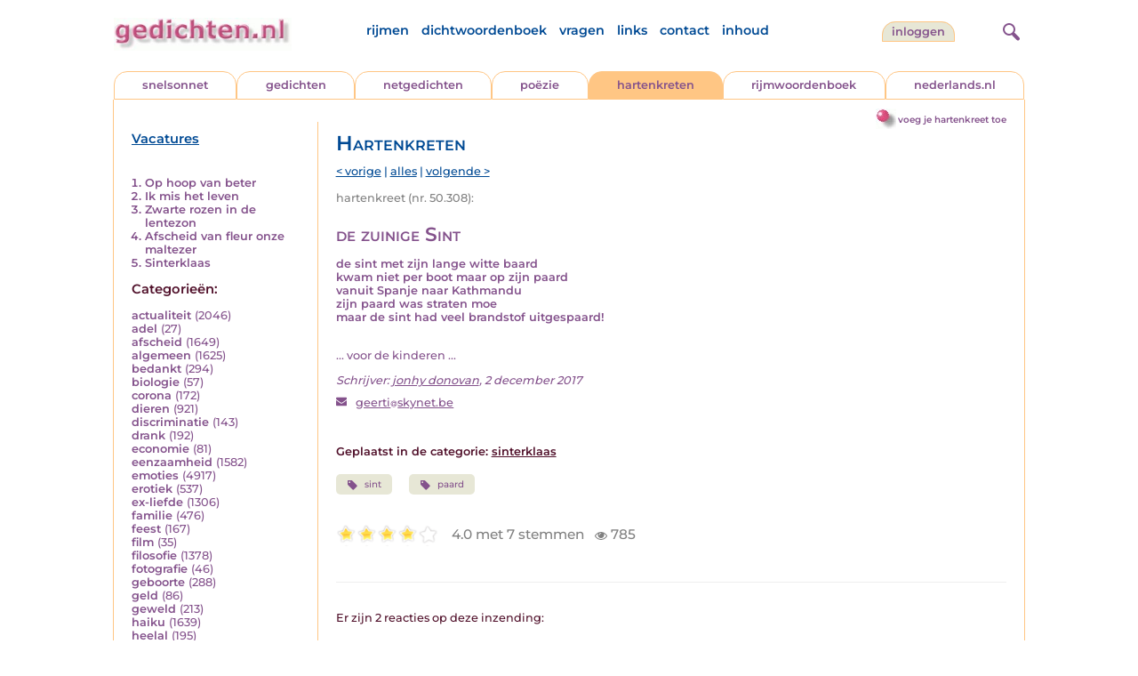

--- FILE ---
content_type: text/html; charset=UTF-8
request_url: https://www.gedichten.nl/nedermap/hartenkreten/hartenkreet/243821.html
body_size: 6342
content:
<!DOCTYPE html>
<html lang="nl">
<head>
<title>de zuinige Sint - Gedichten.nl</title>
<meta name='description' content='de sint met zijn lange witte baard kwam niet per boot maar op zijn paard vanuit Spanje naar Kathmandu zijn paard was straten moe maar de sint had veel bran...' />
<meta name='keywords' content='sint,paard' />
<meta charset="utf-8"/>
<meta name="viewport" content="width=device-width">
<link rel="stylesheet" href="/assets/main.css?m=1766823697" type="text/css">
<script src="https://code.jquery.com/jquery-3.7.1.min.js" integrity="sha256-/JqT3SQfawRcv/BIHPThkBvs0OEvtFFmqPF/lYI/Cxo=" crossorigin="anonymous"></script>
<script language='JavaScript' type="module" src='/assets/main.js?m=1766823697'></script>
<script>
    window.RECAPTCHA_SITE_KEY = '6LfJqyQbAAAAANBPXCmJy1Q7f6C-KHsSlBdh4B_0';
</script>
</head>
<body bgcolor='#FFFFFF' text='#84528C' link='#84528C' vlink='#84528C' alink='#84528C'>
<header class="header">
<div class="item logo">
<a href="/" target="_top"><img src="/pic/gedichtennl.jpg"   border="0" alt="gedichten.nl" class="logo"></a>
</div>
<div class="item menu">
    <ul class="pages blue">
        <li><a href='https://rijmwoordenboek.gedichten.nl/'>rijmen</a></li>
        <li><a href='/dichtwoordenboek/'>dichtwoordenboek</a></li>
        <li><a href='/vragen.php'>vragen</a></li>
        <li><a href='/links.php'>links</a></li>
        <li><a href='/contact.php'>contact</a></li>
        <li><a href='/sitemap.php'>inhoud</a></li>
    </ul>
</div>
<div class="item welkom">
<span>
<a href="/login/" class="button">inloggen</a></span>
</div>
<div class="item search">
<form name="zoekged" action="/nederindex" enctype="multipart/form-data">
<input type="text" name="tekst" style="width: 75%; height: 24px" placeholder="Zoeken op auteur, categorie of tekst">
<input type="hidden" value="submit">
<input type="hidden" name="mode" value="zoek">
<input type="hidden" name="type" value="default">
<input type="submit" value="zoek" border="0" style="margin-left: 10px;">
</form>
</div>
<div class="item hamburger">
    <button class="navigation-control" type="button" id="navigation-control" aria-label="navigatie">
        <div class="bar1"></div>
        <div class="bar2"></div>
        <div class="bar3"></div>
    </button>
</div>
<div class="item searchicon">
    <button class="search-control" type="button" id="search-control" aria-label="zoeken">
        <div class="circle"></div>
        <div class="bar1"></div>
        <div class="bar2"></div>
    </button>
</div>
</header>
<nav class="item">
    <ul class="pages blue">
        <li><a href='https://rijmwoordenboek.gedichten.nl/'>rijmen</a></li>
        <li><a href='/dichtwoordenboek/'>dichtwoordenboek</a></li>
        <li><a href='/vragen.php'>vragen</a></li>
        <li><a href='/links.php'>links</a></li>
        <li><a href='/contact.php'>contact</a></li>
        <li><a href='/sitemap.php'>inhoud</a></li>
    </ul>
    <div class="tabs purple">
        <div class="tab "><a href="/nedermap/snelsonnet/index.html" target="_top">snelsonnet</a></div>
        <div class="tab "><a href="/nedermap/gedichten/index.html" target="_top">gedichten</a></div>
        <div class="tab "><a href="/nedermap/netgedichten/index.html" target="_top">netgedichten</a></div>
        <div class="tab "><a href="/nedermap/poezie/index.html" target="_top">po&euml;zie</a></div>
        <div class="tab active"><a href="/nedermap/hartenkreten/index.html" target="_top">hartenkreten</a></div>
        <div class="tab"><a href="https://rijmwoordenboek.gedichten.nl/" target="_top">rijmwoordenboek</a></div>
        <div class="tab overflow"><a href="https://www.nederlands.nl/" target="_top">nederlands.nl</a></div>
    </div>
    <ul class="pages red">
    <li><a href="/login/">inloggen</a></li>    </ul>
</nav>

<section class="content" align='center'><div style="float: right" class="subheader">    <span class="item purple_link"><a href="/hartenkreet/toevoegen" class="bal-link">voeg je hartenkreet toe</a></span></div>    <main class="container">
        <aside class="categories">
            <h2 class="vacancies blue"><a href='/vacatures.php'>Vacatures</a></h2>
            <div class='top'><ol><li><a href='/nedermap/hartenkreten/hartenkreet/288474.html'>Op hoop van beter</a></li><li><a href='/nedermap/hartenkreten/hartenkreet/289748.html'>Ik mis het leven</a></li><li><a href='/nedermap/hartenkreten/hartenkreet/290137.html'>Zwarte rozen in de lentezon</a></li><li><a href='/nedermap/hartenkreten/hartenkreet/289520.html'>Afscheid van fleur onze maltezer</a></li><li><a href='/nedermap/hartenkreten/hartenkreet/289939.html'>Sinterklaas</a></li></ol></div><div class='dropdown'><form action=""><select id="category-selection" onchange="location = this.value;" placeholder="Kies een categorie" class="blue">    <option value="">Kies een categorie</option>    <option value='/nedermap/hartenkreten/actualiteit/index.html'>actualiteit (2046)</option>    <option value='/nedermap/hartenkreten/adel/index.html'>adel (27)</option>    <option value='/nedermap/hartenkreten/afscheid/index.html'>afscheid (1649)</option>    <option value='/nedermap/hartenkreten/algemeen/index.html'>algemeen (1625)</option>    <option value='/nedermap/hartenkreten/bedankt/index.html'>bedankt (294)</option>    <option value='/nedermap/hartenkreten/biologie/index.html'>biologie (57)</option>    <option value='/nedermap/hartenkreten/corona/index.html'>corona (172)</option>    <option value='/nedermap/hartenkreten/dieren/index.html'>dieren (921)</option>    <option value='/nedermap/hartenkreten/discriminatie/index.html'>discriminatie (143)</option>    <option value='/nedermap/hartenkreten/drank/index.html'>drank (192)</option>    <option value='/nedermap/hartenkreten/economie/index.html'>economie (81)</option>    <option value='/nedermap/hartenkreten/eenzaamheid/index.html'>eenzaamheid (1582)</option>    <option value='/nedermap/hartenkreten/emoties/index.html'>emoties (4917)</option>    <option value='/nedermap/hartenkreten/erotiek/index.html'>erotiek (537)</option>    <option value='/nedermap/hartenkreten/ex-liefde/index.html'>ex-liefde (1306)</option>    <option value='/nedermap/hartenkreten/familie/index.html'>familie (476)</option>    <option value='/nedermap/hartenkreten/feest/index.html'>feest (167)</option>    <option value='/nedermap/hartenkreten/film/index.html'>film (35)</option>    <option value='/nedermap/hartenkreten/filosofie/index.html'>filosofie (1378)</option>    <option value='/nedermap/hartenkreten/fotografie/index.html'>fotografie (46)</option>    <option value='/nedermap/hartenkreten/geboorte/index.html'>geboorte (288)</option>    <option value='/nedermap/hartenkreten/geld/index.html'>geld (86)</option>    <option value='/nedermap/hartenkreten/geweld/index.html'>geweld (213)</option>    <option value='/nedermap/hartenkreten/haiku/index.html'>haiku (1639)</option>    <option value='/nedermap/hartenkreten/heelal/index.html'>heelal (195)</option>    <option value='/nedermap/hartenkreten/hobby/index.html'>hobby (86)</option>    <option value='/nedermap/hartenkreten/humor/index.html'>humor (1499)</option>    <option value='/nedermap/hartenkreten/huwelijk/index.html'>huwelijk (238)</option>    <option value='/nedermap/hartenkreten/idool/index.html'>idool (79)</option>    <option value='/nedermap/hartenkreten/individu/index.html'>individu (923)</option>    <option value='/nedermap/hartenkreten/internet/index.html'>internet (87)</option>    <option value='/nedermap/hartenkreten/jaargetijden/index.html'>jaargetijden (860)</option>    <option value='/nedermap/hartenkreten/kerstmis/index.html'>kerstmis (461)</option>    <option value='/nedermap/hartenkreten/kinderen/index.html'>kinderen (892)</option>    <option value='/nedermap/hartenkreten/klimaat/index.html'>klimaat (4)</option>    <option value='/nedermap/hartenkreten/koningshuis/index.html'>koningshuis (115)</option>    <option value='/nedermap/hartenkreten/kunst/index.html'>kunst (206)</option>    <option value='/nedermap/hartenkreten/landschap/index.html'>landschap (142)</option>    <option value='/nedermap/hartenkreten/lichaam/index.html'>lichaam (344)</option>    <option value='/nedermap/hartenkreten/liefde/index.html'>liefde (8859)</option>    <option value='/nedermap/hartenkreten/lightverse/index.html'>lightverse (727)</option>    <option value='/nedermap/hartenkreten/limerick/index.html'>limerick (1155)</option>    <option value='/nedermap/hartenkreten/literatuur/index.html'>literatuur (209)</option>    <option value='/nedermap/hartenkreten/maatschappij/index.html'>maatschappij (744)</option>    <option value='/nedermap/hartenkreten/mannen/index.html'>mannen (153)</option>    <option value='/nedermap/hartenkreten/media/index.html'>media (59)</option>    <option value='/nedermap/hartenkreten/milieu/index.html'>milieu (124)</option>    <option value='/nedermap/hartenkreten/misdaad/index.html'>misdaad (134)</option>    <option value='/nedermap/hartenkreten/moederdag/index.html'>moederdag (95)</option>    <option value='/nedermap/hartenkreten/moraal/index.html'>moraal (436)</option>    <option value='/nedermap/hartenkreten/muziek/index.html'>muziek (347)</option>    <option value='/nedermap/hartenkreten/mystiek/index.html'>mystiek (304)</option>    <option value='/nedermap/hartenkreten/natuur/index.html'>natuur (1889)</option>    <option value='/nedermap/hartenkreten/ollekebolleke/index.html'>ollekebolleke (13)</option>    <option value='/nedermap/hartenkreten/oorlog/index.html'>oorlog (476)</option>    <option value='/nedermap/hartenkreten/ouders/index.html'>ouders (327)</option>    <option value='/nedermap/hartenkreten/overig/index.html'>overig (1124)</option>    <option value='/nedermap/hartenkreten/overlijden/index.html'>overlijden (1572)</option>    <option value='/nedermap/hartenkreten/partner/index.html'>partner (217)</option>    <option value='/nedermap/hartenkreten/pesten/index.html'>pesten (146)</option>    <option value='/nedermap/hartenkreten/planten/index.html'>planten (53)</option>    <option value='/nedermap/hartenkreten/poesiealbum/index.html'>poesiealbum (74)</option>    <option value='/nedermap/hartenkreten/politiek/index.html'>politiek (435)</option>    <option value='/nedermap/hartenkreten/psychologie/index.html'>psychologie (1257)</option>    <option value='/nedermap/hartenkreten/rampen/index.html'>rampen (118)</option>    <option value='/nedermap/hartenkreten/reizen/index.html'>reizen (192)</option>    <option value='/nedermap/hartenkreten/religie/index.html'>religie (1359)</option>    <option value='/nedermap/hartenkreten/schilderkunst/index.html'>schilderkunst (67)</option>    <option value='/nedermap/hartenkreten/school/index.html'>school (108)</option>    <option value='/nedermap/hartenkreten/sinterklaas/index.html'>sinterklaas (129)</option>    <option value='/nedermap/hartenkreten/sms/index.html'>sms (25)</option>    <option value='/nedermap/hartenkreten/snelsonnet/index.html'>snelsonnet (394)</option>    <option value='/nedermap/hartenkreten/songtekst/index.html'>songtekst (179)</option>    <option value='/nedermap/hartenkreten/spijt/index.html'>spijt (221)</option>    <option value='/nedermap/hartenkreten/spiritueel/index.html'>spiritueel (272)</option>    <option value='/nedermap/hartenkreten/sport/index.html'>sport (344)</option>    <option value='/nedermap/hartenkreten/sterkte/index.html'>sterkte (89)</option>    <option value='/nedermap/hartenkreten/taal/index.html'>taal (422)</option>    <option value='/nedermap/hartenkreten/tijd/index.html'>tijd (971)</option>    <option value='/nedermap/hartenkreten/toneel/index.html'>toneel (52)</option>    <option value='/nedermap/hartenkreten/vaderdag/index.html'>vaderdag (51)</option>    <option value='/nedermap/hartenkreten/vakantie/index.html'>vakantie (170)</option>    <option value='/nedermap/hartenkreten/valentijn/index.html'>valentijn (147)</option>    <option value='/nedermap/hartenkreten/verdriet/index.html'>verdriet (2286)</option>    <option value='/nedermap/hartenkreten/verhuizen/index.html'>verhuizen (54)</option>    <option value='/nedermap/hartenkreten/verjaardag/index.html'>verjaardag (243)</option>    <option value='/nedermap/hartenkreten/verkeer/index.html'>verkeer (90)</option>    <option value='/nedermap/hartenkreten/voedsel/index.html'>voedsel (129)</option>    <option value='/nedermap/hartenkreten/vriendschap/index.html'>vriendschap (919)</option>    <option value='/nedermap/hartenkreten/vrijheid/index.html'>vrijheid (639)</option>    <option value='/nedermap/hartenkreten/vrouwen/index.html'>vrouwen (312)</option>    <option value='/nedermap/hartenkreten/welzijn/index.html'>welzijn (501)</option>    <option value='/nedermap/hartenkreten/wereld/index.html'>wereld (379)</option>    <option value='/nedermap/hartenkreten/werk/index.html'>werk (187)</option>    <option value='/nedermap/hartenkreten/wetenschap/index.html'>wetenschap (87)</option>    <option value='/nedermap/hartenkreten/woede/index.html'>woede (229)</option>    <option value='/nedermap/hartenkreten/woonoord/index.html'>woonoord (187)</option>    <option value='/nedermap/hartenkreten/ziekte/index.html'>ziekte (863)</option></select></form></div><div class='list'><h2 class='red'>Categorie&euml;n:</h2><ul><li><a href='/nedermap/hartenkreten/actualiteit/index.html' style='text-decoration:none;'>actualiteit</a> <span class='count'>(2046)</span></li><li><a href='/nedermap/hartenkreten/adel/index.html' style='text-decoration:none;'>adel</a> <span class='count'>(27)</span></li><li><a href='/nedermap/hartenkreten/afscheid/index.html' style='text-decoration:none;'>afscheid</a> <span class='count'>(1649)</span></li><li><a href='/nedermap/hartenkreten/algemeen/index.html' style='text-decoration:none;'>algemeen</a> <span class='count'>(1625)</span></li><li><a href='/nedermap/hartenkreten/bedankt/index.html' style='text-decoration:none;'>bedankt</a> <span class='count'>(294)</span></li><li><a href='/nedermap/hartenkreten/biologie/index.html' style='text-decoration:none;'>biologie</a> <span class='count'>(57)</span></li><li><a href='/nedermap/hartenkreten/corona/index.html' style='text-decoration:none;'>corona</a> <span class='count'>(172)</span></li><li><a href='/nedermap/hartenkreten/dieren/index.html' style='text-decoration:none;'>dieren</a> <span class='count'>(921)</span></li><li><a href='/nedermap/hartenkreten/discriminatie/index.html' style='text-decoration:none;'>discriminatie</a> <span class='count'>(143)</span></li><li><a href='/nedermap/hartenkreten/drank/index.html' style='text-decoration:none;'>drank</a> <span class='count'>(192)</span></li><li><a href='/nedermap/hartenkreten/economie/index.html' style='text-decoration:none;'>economie</a> <span class='count'>(81)</span></li><li><a href='/nedermap/hartenkreten/eenzaamheid/index.html' style='text-decoration:none;'>eenzaamheid</a> <span class='count'>(1582)</span></li><li><a href='/nedermap/hartenkreten/emoties/index.html' style='text-decoration:none;'>emoties</a> <span class='count'>(4917)</span></li><li><a href='/nedermap/hartenkreten/erotiek/index.html' style='text-decoration:none;'>erotiek</a> <span class='count'>(537)</span></li><li><a href='/nedermap/hartenkreten/ex-liefde/index.html' style='text-decoration:none;'>ex-liefde</a> <span class='count'>(1306)</span></li><li><a href='/nedermap/hartenkreten/familie/index.html' style='text-decoration:none;'>familie</a> <span class='count'>(476)</span></li><li><a href='/nedermap/hartenkreten/feest/index.html' style='text-decoration:none;'>feest</a> <span class='count'>(167)</span></li><li><a href='/nedermap/hartenkreten/film/index.html' style='text-decoration:none;'>film</a> <span class='count'>(35)</span></li><li><a href='/nedermap/hartenkreten/filosofie/index.html' style='text-decoration:none;'>filosofie</a> <span class='count'>(1378)</span></li><li><a href='/nedermap/hartenkreten/fotografie/index.html' style='text-decoration:none;'>fotografie</a> <span class='count'>(46)</span></li><li><a href='/nedermap/hartenkreten/geboorte/index.html' style='text-decoration:none;'>geboorte</a> <span class='count'>(288)</span></li><li><a href='/nedermap/hartenkreten/geld/index.html' style='text-decoration:none;'>geld</a> <span class='count'>(86)</span></li><li><a href='/nedermap/hartenkreten/geweld/index.html' style='text-decoration:none;'>geweld</a> <span class='count'>(213)</span></li><li><a href='/nedermap/hartenkreten/haiku/index.html' style='text-decoration:none;'>haiku</a> <span class='count'>(1639)</span></li><li><a href='/nedermap/hartenkreten/heelal/index.html' style='text-decoration:none;'>heelal</a> <span class='count'>(195)</span></li><li><a href='/nedermap/hartenkreten/hobby/index.html' style='text-decoration:none;'>hobby</a> <span class='count'>(86)</span></li><li><a href='/nedermap/hartenkreten/humor/index.html' style='text-decoration:none;'>humor</a> <span class='count'>(1499)</span></li><li><a href='/nedermap/hartenkreten/huwelijk/index.html' style='text-decoration:none;'>huwelijk</a> <span class='count'>(238)</span></li><li><a href='/nedermap/hartenkreten/idool/index.html' style='text-decoration:none;'>idool</a> <span class='count'>(79)</span></li><li><a href='/nedermap/hartenkreten/individu/index.html' style='text-decoration:none;'>individu</a> <span class='count'>(923)</span></li><li><a href='/nedermap/hartenkreten/internet/index.html' style='text-decoration:none;'>internet</a> <span class='count'>(87)</span></li><li><a href='/nedermap/hartenkreten/jaargetijden/index.html' style='text-decoration:none;'>jaargetijden</a> <span class='count'>(860)</span></li><li><a href='/nedermap/hartenkreten/kerstmis/index.html' style='text-decoration:none;'>kerstmis</a> <span class='count'>(461)</span></li><li><a href='/nedermap/hartenkreten/kinderen/index.html' style='text-decoration:none;'>kinderen</a> <span class='count'>(892)</span></li><li><a href='/nedermap/hartenkreten/klimaat/index.html' style='text-decoration:none;'>klimaat</a> <span class='count'>(4)</span></li><li><a href='/nedermap/hartenkreten/koningshuis/index.html' style='text-decoration:none;'>koningshuis</a> <span class='count'>(115)</span></li><li><a href='/nedermap/hartenkreten/kunst/index.html' style='text-decoration:none;'>kunst</a> <span class='count'>(206)</span></li><li><a href='/nedermap/hartenkreten/landschap/index.html' style='text-decoration:none;'>landschap</a> <span class='count'>(142)</span></li><li><a href='/nedermap/hartenkreten/lichaam/index.html' style='text-decoration:none;'>lichaam</a> <span class='count'>(344)</span></li><li><a href='/nedermap/hartenkreten/liefde/index.html' style='text-decoration:none;'>liefde</a> <span class='count'>(8859)</span></li><li><a href='/nedermap/hartenkreten/lightverse/index.html' style='text-decoration:none;'>lightverse</a> <span class='count'>(727)</span></li><li><a href='/nedermap/hartenkreten/limerick/index.html' style='text-decoration:none;'>limerick</a> <span class='count'>(1155)</span></li><li><a href='/nedermap/hartenkreten/literatuur/index.html' style='text-decoration:none;'>literatuur</a> <span class='count'>(209)</span></li><li><a href='/nedermap/hartenkreten/maatschappij/index.html' style='text-decoration:none;'>maatschappij</a> <span class='count'>(744)</span></li><li><a href='/nedermap/hartenkreten/mannen/index.html' style='text-decoration:none;'>mannen</a> <span class='count'>(153)</span></li><li><a href='/nedermap/hartenkreten/media/index.html' style='text-decoration:none;'>media</a> <span class='count'>(59)</span></li><li><a href='/nedermap/hartenkreten/milieu/index.html' style='text-decoration:none;'>milieu</a> <span class='count'>(124)</span></li><li><a href='/nedermap/hartenkreten/misdaad/index.html' style='text-decoration:none;'>misdaad</a> <span class='count'>(134)</span></li><li><a href='/nedermap/hartenkreten/moederdag/index.html' style='text-decoration:none;'>moederdag</a> <span class='count'>(95)</span></li><li><a href='/nedermap/hartenkreten/moraal/index.html' style='text-decoration:none;'>moraal</a> <span class='count'>(436)</span></li><li><a href='/nedermap/hartenkreten/muziek/index.html' style='text-decoration:none;'>muziek</a> <span class='count'>(347)</span></li><li><a href='/nedermap/hartenkreten/mystiek/index.html' style='text-decoration:none;'>mystiek</a> <span class='count'>(304)</span></li><li><a href='/nedermap/hartenkreten/natuur/index.html' style='text-decoration:none;'>natuur</a> <span class='count'>(1889)</span></li><li><a href='/nedermap/hartenkreten/ollekebolleke/index.html' style='text-decoration:none;'>ollekebolleke</a> <span class='count'>(13)</span></li><li><a href='/nedermap/hartenkreten/oorlog/index.html' style='text-decoration:none;'>oorlog</a> <span class='count'>(476)</span></li><li><a href='/nedermap/hartenkreten/ouders/index.html' style='text-decoration:none;'>ouders</a> <span class='count'>(327)</span></li><li><a href='/nedermap/hartenkreten/overig/index.html' style='text-decoration:none;'>overig</a> <span class='count'>(1124)</span></li><li><a href='/nedermap/hartenkreten/overlijden/index.html' style='text-decoration:none;'>overlijden</a> <span class='count'>(1572)</span></li><li><a href='/nedermap/hartenkreten/partner/index.html' style='text-decoration:none;'>partner</a> <span class='count'>(217)</span></li><li><a href='/nedermap/hartenkreten/pesten/index.html' style='text-decoration:none;'>pesten</a> <span class='count'>(146)</span></li><li><a href='/nedermap/hartenkreten/planten/index.html' style='text-decoration:none;'>planten</a> <span class='count'>(53)</span></li><li><a href='/nedermap/hartenkreten/poesiealbum/index.html' style='text-decoration:none;'>poesiealbum</a> <span class='count'>(74)</span></li><li><a href='/nedermap/hartenkreten/politiek/index.html' style='text-decoration:none;'>politiek</a> <span class='count'>(435)</span></li><li><a href='/nedermap/hartenkreten/psychologie/index.html' style='text-decoration:none;'>psychologie</a> <span class='count'>(1257)</span></li><li><a href='/nedermap/hartenkreten/rampen/index.html' style='text-decoration:none;'>rampen</a> <span class='count'>(118)</span></li><li><a href='/nedermap/hartenkreten/reizen/index.html' style='text-decoration:none;'>reizen</a> <span class='count'>(192)</span></li><li><a href='/nedermap/hartenkreten/religie/index.html' style='text-decoration:none;'>religie</a> <span class='count'>(1359)</span></li><li><a href='/nedermap/hartenkreten/schilderkunst/index.html' style='text-decoration:none;'>schilderkunst</a> <span class='count'>(67)</span></li><li><a href='/nedermap/hartenkreten/school/index.html' style='text-decoration:none;'>school</a> <span class='count'>(108)</span></li><li><a href='/nedermap/hartenkreten/sinterklaas/index.html' style='text-decoration:none;'>sinterklaas</a> <span class='count'>(129)</span></li><li><a href='/nedermap/hartenkreten/sms/index.html' style='text-decoration:none;'>sms</a> <span class='count'>(25)</span></li><li><a href='/nedermap/hartenkreten/snelsonnet/index.html' style='text-decoration:none;'>snelsonnet</a> <span class='count'>(394)</span></li><li><a href='/nedermap/hartenkreten/songtekst/index.html' style='text-decoration:none;'>songtekst</a> <span class='count'>(179)</span></li><li><a href='/nedermap/hartenkreten/spijt/index.html' style='text-decoration:none;'>spijt</a> <span class='count'>(221)</span></li><li><a href='/nedermap/hartenkreten/spiritueel/index.html' style='text-decoration:none;'>spiritueel</a> <span class='count'>(272)</span></li><li><a href='/nedermap/hartenkreten/sport/index.html' style='text-decoration:none;'>sport</a> <span class='count'>(344)</span></li><li><a href='/nedermap/hartenkreten/sterkte/index.html' style='text-decoration:none;'>sterkte</a> <span class='count'>(89)</span></li><li><a href='/nedermap/hartenkreten/taal/index.html' style='text-decoration:none;'>taal</a> <span class='count'>(422)</span></li><li><a href='/nedermap/hartenkreten/tijd/index.html' style='text-decoration:none;'>tijd</a> <span class='count'>(971)</span></li><li><a href='/nedermap/hartenkreten/toneel/index.html' style='text-decoration:none;'>toneel</a> <span class='count'>(52)</span></li><li><a href='/nedermap/hartenkreten/vaderdag/index.html' style='text-decoration:none;'>vaderdag</a> <span class='count'>(51)</span></li><li><a href='/nedermap/hartenkreten/vakantie/index.html' style='text-decoration:none;'>vakantie</a> <span class='count'>(170)</span></li><li><a href='/nedermap/hartenkreten/valentijn/index.html' style='text-decoration:none;'>valentijn</a> <span class='count'>(147)</span></li><li><a href='/nedermap/hartenkreten/verdriet/index.html' style='text-decoration:none;'>verdriet</a> <span class='count'>(2286)</span></li><li><a href='/nedermap/hartenkreten/verhuizen/index.html' style='text-decoration:none;'>verhuizen</a> <span class='count'>(54)</span></li><li><a href='/nedermap/hartenkreten/verjaardag/index.html' style='text-decoration:none;'>verjaardag</a> <span class='count'>(243)</span></li><li><a href='/nedermap/hartenkreten/verkeer/index.html' style='text-decoration:none;'>verkeer</a> <span class='count'>(90)</span></li><li><a href='/nedermap/hartenkreten/voedsel/index.html' style='text-decoration:none;'>voedsel</a> <span class='count'>(129)</span></li><li><a href='/nedermap/hartenkreten/vriendschap/index.html' style='text-decoration:none;'>vriendschap</a> <span class='count'>(919)</span></li><li><a href='/nedermap/hartenkreten/vrijheid/index.html' style='text-decoration:none;'>vrijheid</a> <span class='count'>(639)</span></li><li><a href='/nedermap/hartenkreten/vrouwen/index.html' style='text-decoration:none;'>vrouwen</a> <span class='count'>(312)</span></li><li><a href='/nedermap/hartenkreten/welzijn/index.html' style='text-decoration:none;'>welzijn</a> <span class='count'>(501)</span></li><li><a href='/nedermap/hartenkreten/wereld/index.html' style='text-decoration:none;'>wereld</a> <span class='count'>(379)</span></li><li><a href='/nedermap/hartenkreten/werk/index.html' style='text-decoration:none;'>werk</a> <span class='count'>(187)</span></li><li><a href='/nedermap/hartenkreten/wetenschap/index.html' style='text-decoration:none;'>wetenschap</a> <span class='count'>(87)</span></li><li><a href='/nedermap/hartenkreten/woede/index.html' style='text-decoration:none;'>woede</a> <span class='count'>(229)</span></li><li><a href='/nedermap/hartenkreten/woonoord/index.html' style='text-decoration:none;'>woonoord</a> <span class='count'>(187)</span></li><li><a href='/nedermap/hartenkreten/ziekte/index.html' style='text-decoration:none;'>ziekte</a> <span class='count'>(863)</span></li></ul></div>        </aside>

        <div class="content">
            <h2 class="nedermap_titel">Hartenkreten</h2><nav class='nextprev blue'>
<a href='/nedermap/hartenkreten/hartenkreet/243815.html?browse=tabblad'>&lt; vorige</a> | <a href='/nedermap/hartenkreten/alles.html'>alles</a> | <a href='/nedermap/hartenkreten/hartenkreet/243825.html?browse=tabblad'>volgende &gt;</a></nav>
<span class='last-added'>hartenkreet (nr. 50.308):</span><article id='content' data-sensitivity='normal'>
<!-- google_ad_section_start --><h1 class='inzending-titel'>de zuinige Sint</h1>
<p><b>de sint met zijn lange witte baard<br />
kwam niet per boot maar op zijn paard<br />
vanuit Spanje naar Kathmandu<br />
zijn paard was straten moe<br />
maar de sint had veel brandstof uitgespaard!<br/><br/></b><p class='toelichting purple' style='font-weight: normal;'>... voor de kinderen ...</p><span style='font-weight: normal'><i>Schrijver: <a title='Zoek meer van deze schrijver...' href='/schrijver/jonhy+donovan'>jonhy donovan</a>, 2 december 2017<br/></i><div class='mailto' style='padding: 10px 0;'><img src='/pic/font-awesome/envelope.svg' class='envelope-icon'/><a href='/mailto.php?n=geerti&d=skynet.be'>geerti<img src='/pic/font-awesome/at.svg' class='at-icon'/>skynet.be</a></div></span><br/><br/><span class='red'>Geplaatst in de categorie: <a href='/nederindex/?cat=sinterklaas&siteid=2'>sinterklaas</a></span><br/><div class='tags'><a href='/nederindex/?tekst=sint&mode=zoek&type=tabblad' class='tag'><img src='/pic/font-awesome/tag.svg' class='icon'/>sint</a> <a href='/nederindex/?tekst=paard&mode=zoek&type=tabblad' class='tag'><img src='/pic/font-awesome/tag.svg' class='icon'/>paard</a> </div><!-- google_ad_section_end --><br/><div class="rating clickable" data-gedid="243821"><ul class="star-rating"><li class="current-rating" style="width:4em;"></li><li><a href="#" data-rating="6" title="1 van 5 sterren" class="one-star">1</a></li><li><a href="#" data-rating="7" title="2 van 5 sterren" class="two-stars">2</a></li><li><a href="#" data-rating="8" title="3 van 5 sterren" class="three-stars">3</a></li><li><a href="#" data-rating="9" title="4 van 5 sterren" class="four-stars">4</a></li><li><a href="#" data-rating="10" title="5 van 5 sterren" class="five-stars">5</a></li></ul> <span id="current-rating-result" class="current-rating-result grey">4.0 met 7 stemmen <span class="views" title="Deze inzending is 785 keer bekeken."><img src="/pic/font-awesome/eye.svg" class="eye-icon" alt="aantal keer bekeken" /> 785</span></span></div></article><section class='comments-section'><a name='reacties'></a><p class='comment-count red'>Er zijn 2 reacties op deze inzending:</p><div id='comments'><span class='name' title='stovelotion1 at live.nl'>kristine wauters</span>, <span class='date'>8 jaar geleden</span><div class='bericht'>Knap ook voor volwassenen. Bravo!</div><span class='name' title='(emailadres bij de redactie bekend)'>Greta Casier</span>, <span class='date'>8 jaar geleden</span><div class='bericht'>Mooi gedichtje voor de kinderen Johny!</div><div class="separator"></div></div>                            <a name='addcomment' id='addcomment'></a>
                            <noscript>
                                <style>
                                    .accordionpanel { display: block !important; }
                                    .accordion:after { display: none; }
                                </style>
                            </noscript>
                            <p class='accordion'>
                                <img src='/pic/reageer.gif' alt='reageer'>
                                Geef je reactie op deze inzending:
                            </p>
                            <div class="accordionpanel">
                            <form method='post' action='/reactie.php' id="responseForm" enctype='multipart/form-data'>
                                <input type='hidden' name='gedid' value='243821'>
                                <div class="form-item">
                                    <label for="naam">Naam:</label>
                                    <input type='text' name='naam' id='naam' value='' aria-required="true">
                                </div>
                                <div class="form-item">
                                    <label for="email">E-mail:</label>
                                    <input type='text' name='email' id='email' value='' aria-required="true">
                                    <div class='privacy-checkbox'>
                                        <label>
                                            <input type='checkbox' name='anoniem' id='anoniem' checked>
                                            <span>Vink aan als je <u>niet</u> wilt dat je e-mailadres voor anderen in beeld verschijnt</span>
                                        </label>
                                    </div>
                                </div>
                                <div class="form-item">
                                    <label for="bericht">Bericht:</label>
                                    <textarea name='bericht' id='bericht' aria-required="true"></textarea>
                                </div>
                                <input type='submit' value='Verzenden'>
                            </form>
                            <script src="https://unpkg.com/just-validate@latest/dist/just-validate.production.min.js"></script>
                        <script>
                            const validator = new JustValidate('#responseForm', { submitFormAutomatically: true });
                            
                            // Hook into validation to auto-expand accordion on errors
                            validator.onFail = function() {
                                const accordion = document.querySelector('.accordion');
                                const panel = document.querySelector('.accordionpanel');
                                if (accordion && panel && panel.style.display !== 'block') {
                                    // Trigger accordion open
                                    accordion.click();
                                }
                            };
                            
                            validator
                                .addField('input[name="naam"]', [
                                {
                                    rule: 'required',
                                    errorMessage: 'Naam is verplicht',
                                }
                                ]).addField('textarea[name="bericht"]', [
                                {
                                    rule: 'required',
                                    errorMessage: 'Bericht is verplicht',
                                }
                                ]).addField('input[name="email"]', [
                                {
                                    rule: 'required',
                                    errorMessage: 'Emailadres is verplicht',
                                },
                                {
                                    rule: 'email',
                                    errorMessage: 'Emailadres is ongeldig'
                                },                    
                                ]);                    
                            </script>
                            </div>
                        </section></div>
    </main>
</section>

<footer class="footer">
<div class="item"><a href='/nedermap/snelsonnet/index.html' target='_top'>snelsonnet</a></div>
<div class="item"><a href='/nedermap/gedichten/index.html' target='_top'>gedichten</a></div>   
<div class="item"><a href='/nedermap/netgedichten/index.html' target='_top'>netgedichten</a></div>
<div class="item"><a href='/nedermap/poezie/index.html' target='_top'>po&euml;zie</a></div>
<div class="item"><a href='/nedermap/hartenkreten/index.html' target='_top'>hartenkreten</a></div>
    <div class="item"><a href='https://rijmwoordenboek.gedichten.nl/' target='_top'>rijmen</a></div>
<div class="item"><a href='https://www.nederlands.nl/' target='_top'>nederlands.nl</a></div>
    <div class="clearfix" style="width: 100%;"></div>
    <div class="item"><a href='/disclaimer.php' target='_top'>vrijwaring</a></div>
    <div class="item"><a href='/vragen.php' target='_top'>vragen</a></div>
    <div class="item"><a href='/links.php' target='_top'>links</a></div>
    <div class="item"><a href='/zoek.php' target='_top'>zoek</a></div>
    <div class="item"><a href='/contact.php' target='_top'>contact</a></div>
    <div class="item"><a href='/sitemap.php' target='_top'>inhoud</a></div>
</footer>

<!-- Google tag (gtag.js) -->
<script async src="https://www.googletagmanager.com/gtag/js?id=G-VK9R3SV1X6"></script>
<script>
  window.dataLayer = window.dataLayer || [];
  function gtag(){dataLayer.push(arguments);}
  gtag('js', new Date());

  gtag('config', 'G-VK9R3SV1X6', { 'anonymize_ip': true });
</script>
</body>
</html>